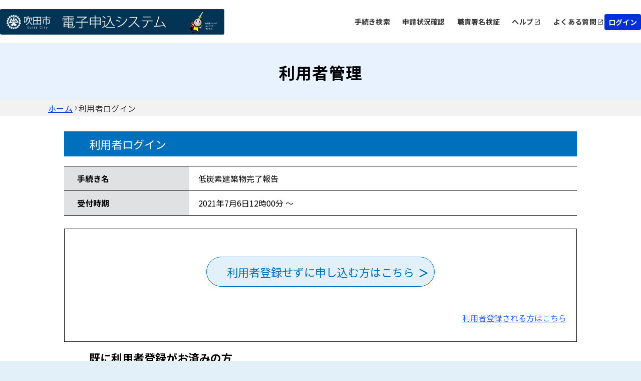

--- FILE ---
content_type: text/html;charset=UTF-8
request_url: https://apply.e-tumo.jp/city-suita-osaka-u/profile/userLogin_initDisplay.action?nextURL=CqTLFdO4voaA0gjmD9CeBzQ9f2VYJzSnVtXuWY28Gc9AW4zAqJF37oY3wiLRkUriBSQ1l2160bxW%0D%0A3qZQiiqNu49CP5eOVFZJSLyVgpgt70uDa8LpGIW%2BtA%3D%3DVRkm1fCNySw%3D%0D%0A
body_size: 6256
content:























<!DOCTYPE html>















<html lang="ja">
<head prefix="og: http://ogp.me/ns# fb: http://ogp.me/ns/fb# article: http://ogp.me/ns/article#">




    



  















<meta http-equiv="X-UA-Compatible" content="IE=edge">





















<meta charset="utf-8">
<meta name="viewport" content="width=device-width,initial-scale=1">


































<link id="gstatic" rel="preconnect" href="https://fonts.gstatic.com">

<link href="https://fonts.googleapis.com/css2?family=Noto+Sans+JP:wght@400;700&display=swap" rel="stylesheet">










 

 







 
 



 

 


	













    




 
 




  





<script type="text/javascript" src="../resources/common/javascript/common.js?date=20251209012234"></script>


<script type="text/javascript" src="../resources/commonShare/javascript/showAlertSessionTimeOut.js?ver=1.01"></script>


<script type="text/javascript" src="../resources/commonShare/javascript/deleteTentativeReservation.js?ver=1.05"></script>


<link href="../resources/common/css/jquery-ui.css" rel="stylesheet" type="text/css" id="initColor" title="b">







 
 
 


<link href='../resources/common/css/common_blue.css?ver=1.01' rel='stylesheet' type='text/css' id='changeColorCss'>

 


<link href='../resources/common/css/style.css?date=20251209012234' rel='stylesheet' type='text/css'>

 
 


<link href='../resources/common/css/style_blue.css?ver=1.01' rel='stylesheet' type='text/css' id='changeStyleColorCss'>

 
    
<script type="text/javascript" src="../resources/common/js/jquery-3.5.1.min.js?ver=1.00"></script>

<script type="text/javascript" src="../resources/common/js/jquery-ui.js?date=20251209012234"></script>

<script type="text/javascript" src="../resources/common/js/jquery.ui.datepicker-ja.min.js?ver=1.00"></script>
<script type="text/javascript" src="../resources/common/js/js.cookie.min.js?ver=1.00"></script>





<script type="text/javascript" src="../resources/common/js/commonUtil.js?date=20251209012234"></script>
<script type="text/javascript" src="../resources/common/js/common.js?date=20251209012234"></script>


<link href="../resources/common/css/bootstrap.css?ver=1.00" rel="stylesheet" type="text/css">
<script type="text/javascript" src="../resources/common/javascript/bootstrap.bundle.custom.js?ver=1.00"></script>
<script type="text/javascript" src="../resources/common/javascript/myModal.js?ver=1.00"></script>




















<style type="text/css">
  @media print {
      .l-main {
          background: none;
      }
  }
</style>












<title>
【吹田市電子申込システム】利用者管理：利用者ログイン
</title>


    <meta property="og:type" content="article" >
	<meta property="og:title" content="【吹田市電子申込システム】利用者管理：利用者ログイン" >
	<meta property="og:description" content="低炭素建築物完了報告" >
	<meta property="og:url" content="https://apply.e-tumo.jp/city-suita-osaka-u/offer/offerList_detail?tempSeq=1179" >
	<meta property="og:site_name" content="【吹田市電子申込システム】" >
	<meta property="og:locale" content="ja_JP" >















<noscript>
 



 
</noscript>


</head>

<script type="text/javascript">

function showPopup() {

 
    showTemporaryPopup("userLoginModal","userLoginForm","../offer/temporarilySavedList_offerRestart_autoLogin__");
 
 

}
</script>



<body id="js-body" >

  

  
  <form id="userLoginForm" action="/iguser/profile/userLogin_initDisplay?nextURL=CqTLFdO4voaA0gjmD9CeBzQ9f2VYJzSnVtXuWY28Gc9AW4zAqJF37oY3wiLRkUriBSQ1l2160bxW%0D%0A3qZQiiqNu49CP5eOVFZJSLyVgpgt70uDa8LpGIW%2BtA%3D%3DVRkm1fCNySw%3D%0D%0A" method="post">

    <header id="js-header" class="l-header">
      
      



















<link href="../resources/common/css/usersideheader.css" rel='stylesheet' type='text/css'>

<input type="hidden" id="mojRasEnsEnableFlag" value="false" />


<input type="hidden" id="mojCooperationFunctionFlag" value="false" />






















<div class="common-header">
<div class="common-header-main">
    






















































  
    
    
    


    
    


     
    
    
    

    

    
    

    

    

    



    
    
        <div class="common-header-left sp_none">
    






      
          <img src="downloader?fileId=[base64]" alt="電子申請システムサービス" class="common-header-picbox sp_none" id="logoImgPc" onerror="this.style.display='none'" onclick="javascript:window.location.href='https://apply.e-tumo.jp/city-suita-osaka-u/offer/offerList_initDisplay'">
      




</div>
<div class="common-spheader-left pc_none">





      
      <img src="downloader?fileId=[base64]" alt="電子申請システムサービス" class="common-spheader-picbox pc_none" id="logoImgSp" onerror="this.style.display='none'" onclick="javascript:window.location.href='https://apply.e-tumo.jp/city-suita-osaka-u/offer/offerList_initDisplay'">
      



</div>












 









          
    

	
	
    
  


    
























    



    

      

          




          
































 







 



















<script type="text/javascript">
    function fixSelectedLanguageValue() {
        var selectedLanguagePCValue = document.getElementById('selectedLanguagePC');
        var selectedLanguageSPValue = document.getElementById('selectedLanguageSP');
        selectedLanguagePCValue.value = 'Language';
        selectedLanguageSPValue.value = 'Language';
    }
</script>


    
    
        <div class="common-header-right sp_none">
    

<div class="common-header-rightchild">






    
        
            
            
                
                
                
                
                
                    
                        


                            
                            


                                <div class="common-header-choose">


                                    
                                        
                                        
                                            <a href="javascript:linkWithDoubleCheck('../offer/offerList_initDisplayTop');" class="common-header-title"> 手続き検索 </a>
                                        
                                    

                                </div>
                            
                        
                    
                    
                    
                
            
        
        
            
                
                
                
                
                    
                        



                            

                                <div class="common-header-choose">


                                    <a href="../inquiry/inquiry_initDisplay" class="common-header-title"> 申請状況確認 </a>

                                </div>
                            
                            
                        
                    
                    
                    
                
            
            
        
        
            
            
                

                    
                    
                        

                            

                                
                                <div class="common-header-choose">
                                    <a href="../verifysignature/verifySignature_initDisplay" class="common-header-title"> 職責署名検証 </a>
                                </div>
                            
                            
                            
                        
                    
                
            
        
        

            

                <div class="common-header-group" tabindex="0" onkeypress="commonUtil.pageJump('pcHelp', event)">
                    <div class="common-header-choose">
                        
                        
                            
                                
                                
                                <a href="/help/CITYST/" target="_blank" id="pcHelp" tabindex="-1" class="common-header-title"> ヘルプ </a>
                                
                            
                            
                        
                    </div>
                    <div class="common-header-icon"></div>
                </div>
                <div class="common-header-group" tabindex="0" onkeypress="commonUtil.pageJump('pcFaq', event)">
                    
                        
                            
                            <a href="/help/CITYST/faq4-2.htm" target="_blank" id="pcFaq" tabindex="-1" class="common-header-title"> よくある質問 </a>
                            
                        
                        
                    
                    <div class="common-header-icon"></div>
                </div>
            
        
    </div>
    
        
        
            
                
                <div class="common-loginbox" id="pcLogin" onclick="javascript:window.location.href='../profile/userLogin'">
                    <div class="common-header-loginbtn">
                        <b class="common-header-login">ログイン</b>
                    </div>
                </div>

                

            
            
        
        
    
</div>



<div class="common-spheader-right pc_none p-hamburger" id="js-buttonHamburgernew" aria-controls="global-nav" aria-expanded="false">
    <div class="common-spheader-btnbox">
        <span class="p-hamburger__line"> </span> <span class="p-hamburger__text">メニュー</span>
    </div>
</div>
<div class="common-spheader-menubox pc_none" id="global-nav">
    <div class="common-spheader-menu">
        
            
                
                    
                        
                        <div class="common-spheader-menu-item login" onclick="javascript:window.location.href='../profile/userLogin'">
                            <div class="common-spheader-menu-text">ログイン</div>
                            <div class="common-spheader-menu-icon"></div>
                        </div>

                        

                    
                    
                
            
            
        
        
        
            
            
                
                
                
                
                
                    
                        



                            


                                <div class="common-spheader-menu-item">


                                    
                                        
                                        
                                            <a href="javascript:linkWithDoubleCheck('../offer/offerList_initDisplayTop');" class="common-spheader-menu-text"> 手続き検索 </a>
                                        
                                    

                                    <div class="common-spheader-menu-icon"></div>
                                </div>
                            
                        
                    
                    
                    
                
            
        
        
            
                
                
                
                
                    
                        



                            


                                <div class="common-spheader-menu-item">


                                    <a href="../inquiry/inquiry_initDisplay" class="common-spheader-menu-text"> 申請状況確認 </a>

                                    <div class="common-spheader-menu-icon"></div>
                                </div>
                            
                    
                        
                    
                    
                    
                
            
            
        
        
            
            
                

                    
                    
                        

                            

                                
                                <div class="common-spheader-menu-item">
                                    <a href="../verifysignature/verifySignature_initDisplay" class="common-spheader-menu-text"> 職責署名検証 </a>
                                    <div class="common-spheader-menu-icon"></div>
                                </div>
                            
                        
                    
                
            
        
        

            

                <div class="common-spheader-menu-item" tabindex="0" onkeypress="commonUtil.pageJump('spHelp', event)">
                    
                        
                            <a href="/help/CITYST/" target="_blank" id="spHelp" tabindex="-1" class="common-spheader-menu-text"> ヘルプ </a>
                        
                        
                    
                    <div class="common-spheader-menu-icon"></div>
                </div>
                <div class="common-spheader-menu-item" tabindex="0" onkeypress="commonUtil.pageJump('spFaq', event)">
                    
                        
                            <a href="/help/CITYST/faq4-2.htm" target="_blank" id="spFaq" tabindex="-1" class="common-spheader-menu-text">よくある質問</a>
                        
                        
                    
                    <div class="common-spheader-menu-icon"></div>
                </div>
            
        
        
            
        
    </div>
</div>


</div>
    <div class="common-spheader-logintime pc_none">
        
    </div>
</div>



    











































        







 







            




 




























            












                            











                              





            








                            











                              






            
            




















 



    


























            
            


            

















            











            











            



            


                

                






















                















            



            


                















                








 





                    









                    








 






            
            
















                    















                    

                        














                        
                        




            

















 













    
    
  
  















    





 

    




    





























          

      

    
      <script type="text/javascript">


      <!--

      $(function() {

      setAlertTimer(180,
                10, document.forms[0],
                "");

      });

      //-->

      </script>
    
    <script type="text/javascript">
    $(function(){
        var trigger = $('#js-buttonHamburgernew');
        trigger.on('click', function(){
            var target = $('#js-body');
            if (trigger.attr("aria-expanded") == 'false') {
            	target.addClass('is-drawerActive');
                trigger.attr("aria-expanded","true");
                trigger.find('.p-hamburger__text').text('閉じる')
            } else {
            	target.removeClass('is-drawerActive');
                trigger.attr("aria-expanded","false");
                trigger.find('.p-hamburger__text').text('メニュー')
            }
        });
    })
    </script>


    </header>
    <main>
      <div id="js-main" class="l-main">


        


    













<div class="common-top">
    <div class="common-banner">
        <div class="common-banner-bg">
            <b class="common-banner-title"> 
                    
                    
                        利用者管理
                    
                
            </b>
        </div>
    </div>
    <div class="common-nav">
        
            
                
                    <a class="common-nav-item _underline" id="homepage" href="https://apply.e-tumo.jp/city-suita-osaka-u/offer/offerList_initDisplay">ホーム</a>
                
                
            
        
            
                
                
                    <div class="common-nav-arrow"></div>
                    <div class="common-nav-item">利用者ログイン</div>
                
            
        
    </div>
    
    
    <div class="sp_none" style="width:100%;max-width:1024px;">
        
    </div>
</div>

        
          
            
              



              
              
            
            <h3 class="c-box--procedure__title">利用者ログイン</h3>
          
          
        
        
          <h4 class="sr-only">手続き情報</h4>
          <div class="c-box--check">
            <dl class="c-box--check__list">
              <dt>手続き名</dt>
              <dd>
                低炭素建築物完了報告
              </dd>
              <dt>受付時期</dt>
              <dd>
                2021年7月6日12時00分
                ～
                
              </dd>
              
              
                


                
              
            </dl>
          </div>

          

            <div class="c-box--check  note_box_none bgcolor-white">
              
              
                
                
                
                
                





                  <label class="notCovered notCovered c-btn c-btn--submit--large c-btn--submit--large_login">利用者登録せずに申し込む方はこちら <input type="button" class="c-label--btn" onclick="formSubmit(this.form, '../profile/userLogin_redirect');return false;" value="" />


                  </label>
                
              
              
                <div>
                  
                    
                      <div class="u-mr20 div-align-right">
                        <p class="inner">


                           

                          <a href="../profile/inputUser?tempSeq=1179">利用者登録される方はこちら</a>
                        </p>
                      </div>
                    
                    
                  
                </div>
              
            </div>
          
        

                
                
                
                    

        

          

            <h4 class="c-input c-input__item u-mt15 procedure__title u-mb15_new">既に利用者登録がお済みの方</h4>
          
          
          

         <dl class="c-input">
            <dd class="c-input__item">
                 

                  

                    <div class="note">
                      <span class="blueText"><strong> 
                            
                          
                      </strong></span>
                    </div>
                  
                
            </dd>
            <dd class="c-input__item">
                

                  

                    <div class="note">
                      <span class="blueText"><strong> 
                            
                            
                                <p id="messageForUserId">
                                    利用者登録時に使用したメールアドレス
                                    
                                    、<br>または各手続の担当部署から受領したID、パスワードを入力ください。
                                    
                                        <br>パスワードを忘れた場合、「パスワードを忘れた場合はこちら」より再設定してください。
                                    
                                </p>
                            
                          
                      </strong></span>
                    </div>
                  
                  

                  

                
            </dd>
            <dd>

                 

                  
                    <p class="c-input note c-input__item u-mt35">
                      <strong>メールアドレスを変更した場合は、ログイン後、利用者情報のメールアドレスを変更ください。</strong>
                    </p>
                  
                
            </dd>
         </dl>

        <dl class="c-input">
          
            
              <dt class="c-input__title">


                

                    

                      <label for="userLoginForm.userId">利用者ID（メールアドレス）</label>
                    
                    
                

              </dt>
            
            
          
          <dd class="c-input__item">
            <div class="u-mb15 u-fz-s">
              
              <div class="">
                <input id="userLoginForm.userId" name="userId" class="input-470" style="ime-mode:disabled;" onkeydown="if(event.keyCode==13) {checkEnter(this.form, &#39;../profile/userLogin_login&#39;); return false;}" aria-describedby="messageForUserId" type="text" value="" size="48" maxlength="256"/>
              </div>
            </div>



            <div class="note">
              <strong> 
              </strong>
            </div>
          </dd>
        </dl>
        <dl class="c-input">
          
            
              <dt class="c-input__title">


                <label for="userLoginForm.userPasswd">パスワード</label>

              </dt>
            
            
          
          <dd class="c-input__item">
            <div class="u-mb15 u-fz-s">
              
              <div class="">
                <input id="userLoginForm.userPasswd" name="userPasswd" class="input-470" style="ime-mode:disabled;" onkeydown="if(event.keyCode==13) {checkEnter(this.form, &#39;../profile/userLogin_login&#39;); return false;}" aria-describedby="messageForUserPassword" type="password" value="" size="50" maxlength="50"/>
              </div>
            </div>



          </dd>
        </dl>




        

        
          
            

            


            

          
          
            <p class="u-text-right inner">
              <a href="inputUserMailForForget_initDisplay?nextURL=CqTLFdO4voaA0gjmD9CeBzQ9f2VYJzSnVtXuWY28Gc9AW4zAqJF37oY3wiLRkUriBSQ1l2160bxW%0D%0A3qZQiiqNu49CP5eOVFZJSLyVgpgt70uDa8LpGIW+tA%3D%3DVRkm1fCNySw%3D%0D%0A&serialOfferTemporarySeq="> パスワードを忘れた場合はこちら</a>
            </p>
          
        
        
        <div class="note div-align-center">
          
            <div class="u-mt15">
              <strong></strong>
            </div>
          
          <div class="c-btn__wrap">
            
              
              
                <div class="notCovered c-btn--submit_2 c-label--submit_2">


                  <input type="submit" class="c-btn_2 button-outline" onclick="formSubmit(this.form, '../profile/userLogin_login');return false;" value="ログイン" />

                </div>
              
            
          </div>
        </div>

                
                
                
                
                    

        

                


      
    
      
      
       
       
      


    
    
      
      
       
       
      

        <input type="hidden" name="nextURL" value="CqTLFdO4voaA0gjmD9CeBzQ9f2VYJzSnVtXuWY28Gc9AW4zAqJF37oY3wiLRkUriBSQ1l2160bxW
3qZQiiqNu49CP5eOVFZJSLyVgpgt70uDa8LpGIW+tA==VRkm1fCNySw=
" /> <input type="hidden" name="nextURLForMoj" value="" /> <input type="hidden" name="accessFrom" value="" /> <input type="hidden" name="nextURLForCorona"
          value="" /> <input type="hidden" name="serialOfferTemporarySeq" value="" />
        <input type="hidden" name="nextURLForRasEns" value="" /> 
        
        
      </div>

      

    </main>
    
    

















<link href="../resources/common/css/usersidefooter.css" rel='stylesheet' type='text/css'>





    




<footer>





    <div class="common-footer">
        <div class="common-totop js-totop">
                <div class="common-totop-circle"></div>
                ページ上部へ
        </div>
        <div class="common-footer-top">
            <div class="common-footer-inner">
                <div class="common-footer-block1">
                    
                    <div class="common-footer-imgtxt">
                        【操作に関するお問合せ先】<br>コールセンター(吹田市電子申込システム専用）<br>固定電話からはこちら<br>TEL    :0120-464-119（フリーダイヤル）<br>（平日 9：00～17：00 年末年始除く）<br>携帯電話からはこちら<br>TEL    :0570-041-001（通話料がかかります）<br>（平日 9：00～17：00 年末年始除く）<br>FAX    :06-6733-7307<br>e-mail :help-shinsei-suita@s-kantan.com<br><br>【各手続き等の内容に関するお問合せ先】<br>担当室課へお問合せください。
                    </div>
                </div>
            </div>
            <div class="common-footer-block2">
                
                <div class="common-footer-titlebox">
                    <b class="common-footer-title">お問い合わせ</b>
                    <div class="common-footer-line"></div>
                </div>
                <div class="common-footer-b2main">
                    <div class="common-footer-b2inner _type1">
                      
                        <div class="common-footer-nexttitle">
                            <b class="common-footer-txt _sp">システム操作に関するお問合せ(各手続き内容に関するお問い合わせを除く)</b>
                        </div>
                      
                        
                            
                        
                        
                            <div class="common-footer-squ">
                                
                                    <div class="common-footer-squbox _noborder">
                                        <div class="common-footer-squimgbox">
                                            <div class="common-footer-squimg _icon1"></div>
                                            <b class="common-footer-txt">固定電話（コールセンター）</b>
                                        </div>
                                        <div class="common-footer-tell1">
                                            0120-464-119(フリーダイヤル)
                                        </div>
                                        <div class="common-footer-time1">平日 9:00～17:00 年末年始を除く</div>
                                    </div>
                                
                                
                                    <div class="common-footer-squline"></div>
                                
                                
                                    <div class="common-footer-squbox">
                                        <div class="common-footer-squimgbox">
                                            <div class="common-footer-squimg _icon2"></div>
                                            <b class="common-footer-txt">携帯電話（コールセンター）</b>
                                        </div>
                                        <div class="common-footer-tellbox">
                                            <div class="common-footer-tell2">
                                                0570-041-001(有料)
                                            </div>
                                        </div>
                                        <div class="common-footer-time1">平日 9:00～17:00 年末年始を除く</div>
                                    </div>
                                
                            </div>
                        
                        
                            <div class="common-footer-squ">
                                <div class="common-footer-squbox _noborder">
                                    <div class="common-footer-squimgbox">
                                        <div class="common-footer-squimg _icon1"></div>
                                        <b class="common-footer-txt">FAX（コールセンター）</b>
                                    </div>
                                    <div class="common-footer-tell1">
                                        06-6733-7307
                                    </div>
                                    <div class="common-footer-time1">原則24時間受付</div>
                                </div>
                            </div>
                        
                        
                            <div class="common-footer-squ">
                                <div class="common-footer-squbox _noborder">
                                    <div class="common-footer-squimgbox">
                                        <div class="common-footer-squimg" style="width:30px;height:24px;">
                                            <svg xmlns="http://www.w3.org/2000/svg" width="45" height="36" viewBox="0 0 25 24" fill="none">
                                                <path d="M22 6.5C22 5.4 21.1 4.5 20 4.5H4C2.9 4.5 2 5.4 2 6.5V18.5C2 19.6 2.9 20.5 4 20.5H20C21.1 20.5 22 19.6 22 18.5V6.5ZM20 6.5L12 11.49L4 6.5H20ZM20 18.5H4V8.5L12 13.5L20 8.5V18.5Z" fill="#000" transform="translate(-4.5,-4.5)"/>
                                            </svg>
                                        </div>
                                        <b class="common-footer-txt">メール（コールセンター）</b>
                                    </div>
                                    <div class="common-footer-tell1">
                                        help-shinsei-suita@s-kantan.com
                                    </div>
                                    <div class="common-footer-time1">原則24時間受付(迷惑メール対策等を行っている場合には、上記アドレスからのメール受信が可能な設定に変更してください)</div>
                                </div>
                            </div>
                        
                    </div>
                    <div class="common-footer-b2inner _type2">
                        <div class="common-footer-nexttitle">
                            <b class="common-footer-txt _sp">各手続き等の内容に関するお問い合わせ</b>
                        </div>
                        <div class="common-footer-txt _170">各手続きの問い合わせ先を確認し、ご連絡ください。</div>
                    </div>
                </div>
                
            </div>
            <div class="common-footer-bottom">
                
                
                    
                    

                        

                            <div class="common-footer-btmmain">
                                <div class="common-footer-titlebox">
                                    <b class="common-footer-title">サポート</b>
                                    <div class="common-footer-line"></div>
                                </div>
                                <div class="common-footer-wrap">
                                    <div class="common-footer-wrapinner">
                                        <div class="common-footer-wrapbox">
                                            <div class="common-footer-flexcenter">
                                                
                                                    
                                                        
                                                        <a href="/help/CITYST/" target="_blank" id="pcHelp" tabindex="-1" class="common-header-title-a"> ヘルプ </a>
                                                        
                                                    
                                                    
                                                
                                            </div>
                                            <div class="common-footer-share"></div>
                                        </div>
                                        <div class="common-footer-wrapbox">
                                            <div class="common-footer-flexcenter">
                                                
                                                    
                                                        
                                                        <a href="/help/CITYST/faq4-2.htm" target="_blank" id="pcFaq" tabindex="-1" class="common-header-title-a"> よくあるご質問 </a>
                                                        
                                                    
                                                    
                                                
                                            </div>
                                            <div class="common-footer-share"></div>
                                        </div>
                                    </div>
                                </div>
                            </div>
                        
                    
                
                
                <div class="common-footer-btmmain">
                    <div class="common-footer-titlebox">
                        <b class="common-footer-title">配色変更</b>
                        <div class="common-footer-line"></div>
                    </div>
                    <div class="common-footer-color">
                        <div class="common-footer-colortitle">本サービスの配色を変更することができます。</div>
                        <div class="common-footer-colorbox">
                            <div class="common-footer-colormain">
                                <div class="common-footer-colorcir" onclick="commonUtil.changeColorCss('title')" onkeypress="commonUtil.eventStop(event)" id="changePcColorDefault">
                                    <b class="common-circle-txt">標準</b>
                                </div>
                                <div class="common-footer-colorcir _blue" onclick="commonUtil.changeColorCss('blue')" onkeypress="commonUtil.eventStop(event)" id="changePcColorBlue">
                                    <b class="common-circle-txt">青</b>
                                </div>
                                <div class="common-footer-colorcir _yellow" onclick="commonUtil.changeColorCss('yellow')" onkeypress="commonUtil.eventStop(event)" id="changePcColorYellow">
                                    <b class="common-circle-txt">黄</b>
                                </div>
                                <div class="common-footer-colorcir _black" onclick="commonUtil.changeColorCss('black')" onkeypress="commonUtil.eventStop(event)" id="changePcColorBlack">
                                    <b class="common-circle-txt">黒</b>
                                </div>
                            </div>
                        </div>
                    </div>
                </div>
            </div>
        </div>
        
    </div>

</footer>


    



    <input type="hidden" id="hidden_javaScriptEffectiveFlag" value="">
    <script type="text/javascript">
    <!--
    document.getElementById('hidden_javaScriptEffectiveFlag').name = "javaScriptEffectiveFlag";
    document.getElementById('hidden_javaScriptEffectiveFlag').value = "true";
  // -->
         $(".js-totop").hide();
         $(window).scroll(function () {
            if($(window).scrollTop()>100){
            	$(".js-totop").fadeIn();
            }else{
            	$(".js-totop").fadeOut();
            }
        });
        $(".js-totop").on("click", function () {
            $("html, body").animate(
                {
                    scrollTop: 0, 
                },
                500
            );
        });
    </script>
    <script language="JavaScript">
        $(function(){
            $(".js-footerlogo").on("error",function(e){
                $(".js-logobox").hide();
            })
        })
    </script>



  <div>
<input type="hidden" name="_csrf" value="89af20b1-3a68-434b-a92a-34370d84cc73" />
</div></form>
</body>
</html>
